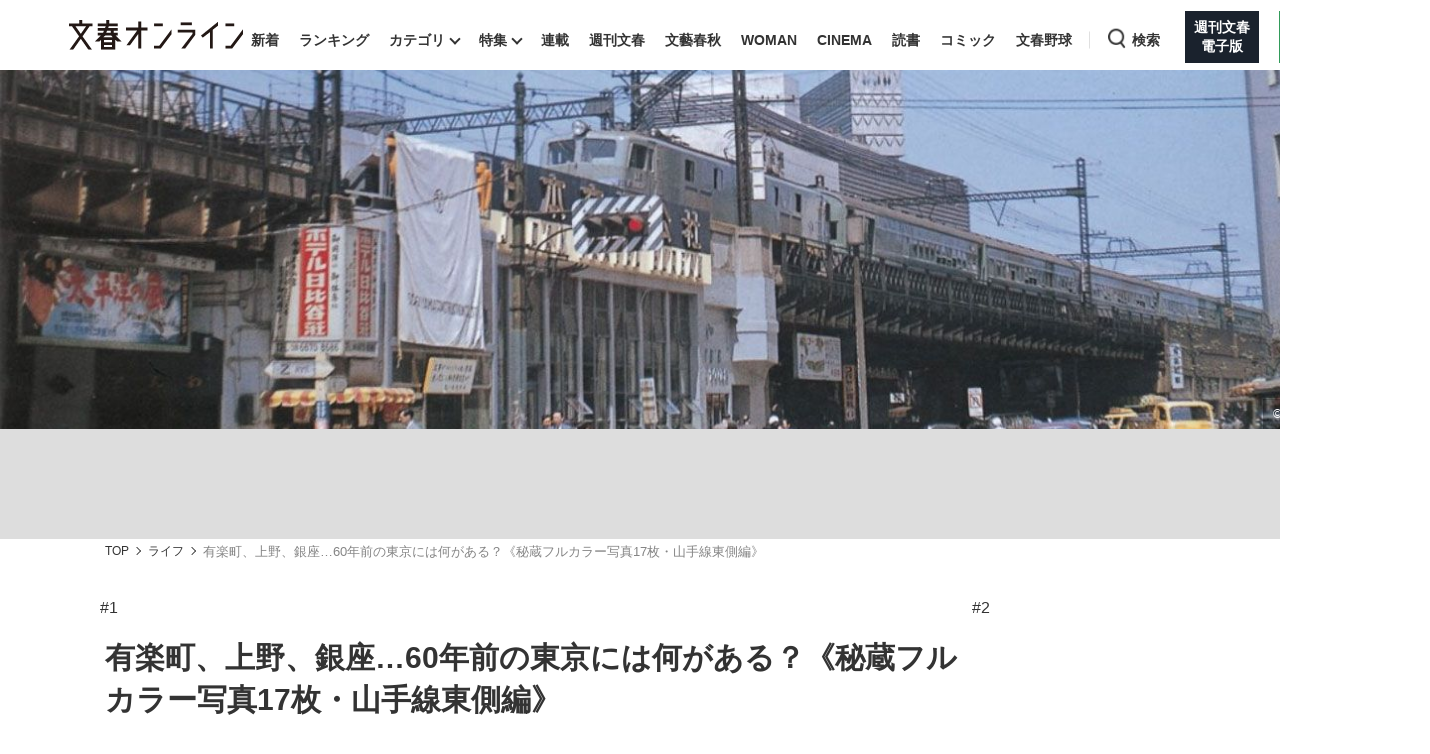

--- FILE ---
content_type: text/html; charset=utf-8
request_url: https://www.google.com/recaptcha/api2/aframe
body_size: 148
content:
<!DOCTYPE HTML><html><head><meta http-equiv="content-type" content="text/html; charset=UTF-8"></head><body><script nonce="__AQ2sX_k4ajo2B1waLY9w">/** Anti-fraud and anti-abuse applications only. See google.com/recaptcha */ try{var clients={'sodar':'https://pagead2.googlesyndication.com/pagead/sodar?'};window.addEventListener("message",function(a){try{if(a.source===window.parent){var b=JSON.parse(a.data);var c=clients[b['id']];if(c){var d=document.createElement('img');d.src=c+b['params']+'&rc='+(localStorage.getItem("rc::a")?sessionStorage.getItem("rc::b"):"");window.document.body.appendChild(d);sessionStorage.setItem("rc::e",parseInt(sessionStorage.getItem("rc::e")||0)+1);localStorage.setItem("rc::h",'1768830026446');}}}catch(b){}});window.parent.postMessage("_grecaptcha_ready", "*");}catch(b){}</script></body></html>

--- FILE ---
content_type: application/javascript; charset=utf-8
request_url: https://fundingchoicesmessages.google.com/f/AGSKWxWZtkBMnpMzIQ7VMRWNp2sBB9NvzXLtuBNl9RQRmWCEfE6kEhsY36yN-e3Xz0Pneiqz_PHRhIr9CgYCg45MQgne28gpnu59nQUq0MGTdtG983ayP1Ve1-4bF7Ci4KNgCo92dlf8bKeIqUDIZ6RGvLb320yN97PSRvmNmU1pSaEpiy_81cH4a8i2VD9M/__afd_ads._160x300_/video.ads.-ad_125x125./advanced-ads-
body_size: -1291
content:
window['69294405-e189-43cc-904a-ad6100541f28'] = true;

--- FILE ---
content_type: text/javascript
request_url: https://api.b.st-hatena.com/entry.count?callback=jQuery36008047390481969843_1768830013571&url=https%3A%2F%2Fbunshun.jp%2Farticles%2F-%2F41277&_=1768830013572
body_size: -85
content:
jQuery36008047390481969843_1768830013571(3)

--- FILE ---
content_type: application/x-javascript; charset=utf-8
request_url: https://bunshun.ismcdn.jp/resources/bunshun/js/articles/main.js?rd=202601191130
body_size: 1502
content:
$(function () {
  // コピーボタン
  function copyBtn() {
    const clipboard = new Clipboard('#copy-btn');
    clipboard.on('success', function () {
      // コピー成功時
      $("#copy-btn-result").text('ページタイトルとURLがコピーされました。').fadeIn();
      setTimeout(function () { $("#copy-btn-result").fadeOut(); }, 3000);
    });
    clipboard.on('error', function () {
      // エラー時
      $("#copy-btn-result").text('コピー機能に対応していません').fadeIn();
      setTimeout(function () { $("#copy-btn-result").fadeOut(); }, 3000);
    });
  }
  copyBtn();

  // 記事ページ（PC）の、ファーストレクタングル広告を追尾させる。
  // CSSだけではheightを拾いきれないので、JSに助けてもらう
  function stickySpace() {
    var sticky_space = '<div class="sticky-space"></div>';
    $(".column-outer .sub-column-inner").addClass("sticky");
    $(".column-outer .sub-column").append(sticky_space);
  }
  stickySpace();

  // はてなブックマーク数取得
  function getCount() {
    var _key = BSLIB.scheme + '://bunshun.jp/articles/-/' + BSLIB.article_id;
    $.ajax({
      url: '//api.b.st-hatena.com/entry.count',
      method: 'GET',
      data: { url: _key },
      dataType: 'jsonp'
    }).done(function (res) {
      var hatena_count = 0;
      if (res !== undefined || res !== null || res !== '') { hatena_count = res };
      $('#verticalSnsBar #hatena-shareBtn>span').text(hatena_count);
    });
  }
  getCount();
});

// ハッシュの値によってスクロールを移動させる（未使用？）
// ONLINE_DEV-912
$(window).on('load', function () {
  var path = location.pathname;
  var hash = location.hash;

  if (hash) {
    // 所定位置までスクロールさせる
    var photo_path = path.replace('-', 'photo') + '?pn=' + hash.split('_').slice(-1)[0];
    var $figure = $('.article-body figure a[href="' + photo_path + '"]').parents('figure');
    if ($figure.length != 0) {
      var figure_pos = $figure.offset().top;
      $('html, body').animate({ scrollTop: figure_pos });
    }
  }
});

// 参照元によって記事下バナーの表示切り替え
function checkReferrerSource() {
  const ref = document.referrer;
  const aggregators = {
    msn: 'msn.com',
    google: 'news.google.com',
  };

  // 現在の記事IDを取得
  const currentUrl = location.pathname;
  const currentArticleId = currentUrl.match(/\/articles\/[^/]+\/(\d+)/)?.[1];

  // sessionStorageに値があるか確認
  let from = sessionStorage.getItem('fromAggregator');
  const storedArticleId = sessionStorage.getItem('articleId');

  // 記事IDが変わったらsessionStorageを削除
  if (storedArticleId && storedArticleId !== currentArticleId) {
    sessionStorage.removeItem('fromAggregator');
    from = '';
  }

  // sessionStorageに値がない場合、リファラから判定
  if (!from && ref) {
    for (const [key, domain] of Object.entries(aggregators)) {
      if (ref.includes(domain)) {
        from = key;
        sessionStorage.setItem('fromAggregator', key);
        break;
      }
    }
  }

  // 今のページのIDをsessionStorageへ保存
  if (currentArticleId) {
    sessionStorage.setItem('articleId', currentArticleId);
  }

  // ページ読み込み後に出し分け
  if (from === 'msn') {
    document.querySelector('.article-partner-follow-button.msn')?.classList.remove('is-hidden');
  } else if (from === 'google') {
    document.querySelector('.article-partner-follow-button.gn')?.classList.remove('is-hidden');
  }
}
checkReferrerSource();

--- FILE ---
content_type: application/x-javascript; charset=utf-8
request_url: https://bunshun.ismcdn.jp/resources/bunshun/js/v1/common-main.min.js?rd=202601191130
body_size: 1858
content:
var today = new Date, expiry = new Date(today.getTime() + 864e5), setCookie = function (e, t, n = expiry) { document.cookie = e + "=" + escape(t) + "; path=/; expires=" + n.toGMTString() }, getCookie = function (e) { e = new RegExp(e + "=([^;]+)").exec(document.cookie); return null != e ? unescape(e[1]) : null }, removeCookie = function (e) { var t = new Date; t.setTime(t.getTime() - 1), document.cookie = e + "=" + escape(getCookie(e)) + "; path=/; expires=" + t.toGMTString() }, addCookieValue = function (e, t) { var n = getCookie(e); is_same = !1, 0 < n.indexOf(",") ? (splitted = n.split(","), splitted.forEach(function (e) { e == t && (is_same = !0) }), 3 != splitted.length || is_same || (n = splitted.slice(1).join(","))) : n == t && (is_same = !0); var o = "", o = is_same ? n : n + "," + t; setCookie(e, o) }; function getNext(t, n = "", e, o = 20, a = "", i = "", s = "") { $.ajax({ type: "GET", url: "/list/article-loader", data: "device=" + t + "&type=" + n + "&fulltext=" + a + "&page=" + e + "&per_page=" + o + "&category=" + i + "&author=" + s, success: function (e) { res_parse = JSON.parse(e); e = "smartphone" == t ? ".list-thumb" : ".list-thumb.pc.col-3"; $(res_parse.html).hide().appendTo(e).fadeIn(1e3), null != res_parse.next_page || null != res_parse.next_page ? $("#get-next-btn").attr("onclick", 'getNext("' + t + '","' + n + '",' + res_parse.next_page + "," + o + ',"' + a + '","' + i + '","' + s + '")') : $("#get-next-btn").hide() } }) } $(function () { const e = $("#search-form"), t = $("#search-query"), n = $("#search-form button"); var o = () => t.val().trim(), a = () => !o(); t.on("input", function () { n.prop("disabled", a()) }), e.on("submit", function (e) { var t; a() ? e.preventDefault() : (t = o(), getCookie(e = "seachresults") ? addCookieValue(e, t) : setCookie(e, [t])) }) }), $(function () { $("img").on("contextmenu mouseup mousedown", function () { return !1 }), $(".top-headliner").on("contextmenu", function (e) { return !1 }), $(".bg-blur").on("contextmenu", function (e) { return !1 }) }), function () { if ("undefined" != typeof googletag) { var e = new Date; e.setTime(e.getTime() + 18e5); var t = location.search, n = t.substring(1).split("&"), o = {}; if (t) for (var a = 0; a < n.length; a++) { var i = n[a].split("="); o[i[0]] = i[1] } var s = ""; "utm_source" in o && -1 != o.utm_source.indexOf("yahoo") && (s = "yahoo"); var t = document.referrer || "", c = getCookie("first_ref"); s ? setCookie("first_ref", s, e) : c && (-1 != t.indexOf("bunshun.jp") ? setCookie("first_ref", c, e) : removeCookie("first_ref")), c = getCookie("first_ref"), googletag.cmd.push(function () { googletag.pubads().setTargeting("first-reftarget", c) }) } }(), $(function () { var e, t, n, o = $(".announce-information"); function a(e, t) { var n = location.href; dataLayer.push({ event: "Announce Information Event", eventCategory: e, eventAction: t, eventLabel: n, eventValue: null }) } o.length && (e = "announce_information_" + o.attr("data-id"), getCookie(e) || (t = function (e) { e.preventDefault() }, o.css("visibility", "visible"), $("body").css("overflow", "hidden"), window.addEventListener("touchmove", t, { passive: !1 }), $(".announce-information .modal-bg, .announce-information .modal-close-btn").on("click", function () { o.fadeOut(), $("body").css("overflow", ""), window.removeEventListener("touchmove", t, { passive: !1 }); return a("Announce Information Close", "click"), !1 }), a("Announce Information Display", "display"), n = new Date("19 Jan 2038 03:14:07 GMT"), setCookie(e, "displayed", n))) }), $(function () { $("#check_mail").prop("checked", !1), $("#check_mail").click(function () { 1 == $(this).prop("checked") ? ($("#submit_mail").removeAttr("disabled"), $("#submit_mail").css("opacity", "1")) : ($("#submit_mail").attr("disabled", "disabled"), $("#submit_mail").css("opacity", ".5")) }) }), $(function () { var e, t, n = document.getElementById("age-popup"); n && (n.classList.add("is_show"), $("body").toggleClass("age_popup_open"), document.getElementById("black"), e = document.getElementById("close"), (t = e) && t.addEventListener("click", function () { n.classList.remove("is_show"), $("body").removeClass("age_popup_open") })) }), $(function () { const n = $(".kws", this); let t = []; function o(i, e = "") { var t; i && (t = Math.floor(Date.now() / 6e4), $.ajax({ url: "/list/api/keywords.json?exclude_keywords=" + e + "&_cb=" + t, dataType: "json", cache: !0 }).done(function (e) { i.each(function (n) { var o = i.eq(n).data("class"), a = i.eq(n).data("track"); e.forEach(e => { var t = encodeURI("/list/kw/" + e); i.eq(n).append($('<a href="' + t + '" class="' + o + ' ga_tracking" data-track-category="' + a + '" data-track-action="click">#' + e + "</a>")) }) }) }).fail(function () { i.append($("<p>タグが取得できませんでした。</p>")) })) } n.each(function (e) { e = n.eq(e).data("excludeKey") ? n.eq(e).data("excludeKey") : ""; e && t.push(e) }), 0 == t.length ? o(n) : n.each(function (e) { var t = n.eq(e).data("excludeKey") ? n.eq(e).data("excludeKey") : ""; o(n.eq(e), t) }) });

--- FILE ---
content_type: application/javascript
request_url: https://bunshun.jp/op/analytics.js?domain=bunshun.jp
body_size: -95
content:
var ISMLIB=ISMLIB||{};ISMLIB.ismuc='f6bfe1ad-f5ea-4a93-b9fd-3304a30d0820'
